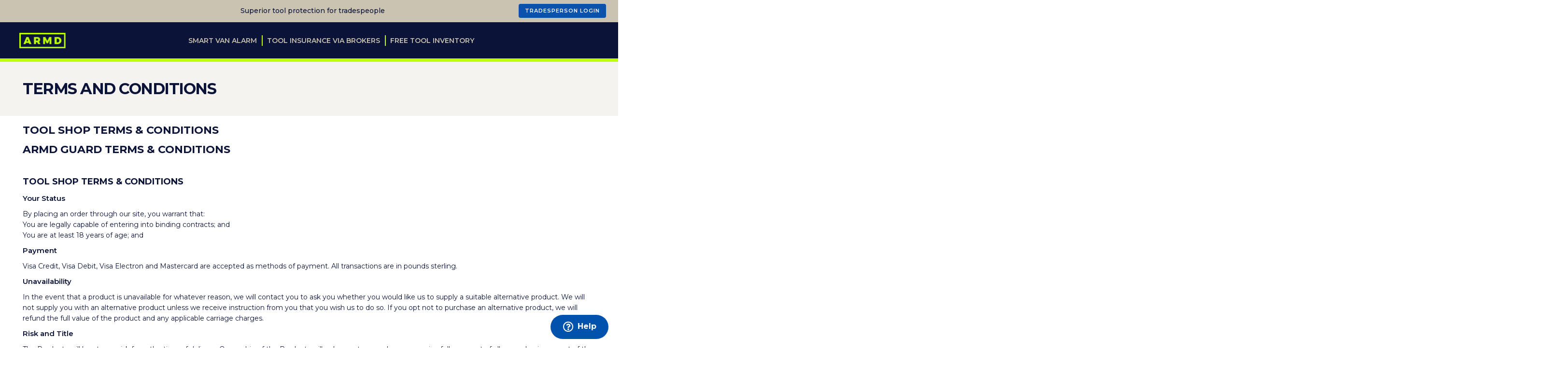

--- FILE ---
content_type: text/html; charset=UTF-8
request_url: https://www.armd.uk/terms-and-conditions/
body_size: 19723
content:
 <!doctype html><html lang="en"><head ><script type="9cd44e64f626b15e97a168bc-text/javascript"> var BASE_URL = 'https\u003A\u002F\u002Fwww.armd.uk\u002F'; var require = { 'baseUrl': 'https\u003A\u002F\u002Fwww.armd.uk\u002Fstatic\u002Ffrontend\u002FARMD\u002Frubix\u002Fen_GB' };</script> <meta charset="utf-8"/>
<meta name="title" content="ARMD -  Terms &amp; Conditions for Tool Shop and ARMD Guard"/>
<meta name="robots" content="INDEX,FOLLOW"/>
<meta name="viewport" content="width=device-width, initial-scale=1, maximum-scale=1.0, user-scalable=no"/>
<meta name="format-detection" content="telephone=no"/>
<title>ARMD -  Terms &amp; Conditions for Tool Shop and ARMD Guard</title>
<link rel="preload" as="style" href="/static/_cache/merged/93aa6f3c78014d4d655b60cc4cc27688.min.css" />
<link rel="preload" as="style" href="/static/frontend/ARMD/rubix/en_GB/css/print.min.css" />
<link rel="preload" as="script" href="/static/_cache/merged/1080edb3314c5f7bf8dcfc6070917f10.min.js" />
<link rel="preload" as="script" href="https://chimpstatic.com/mcjs-connected/js/users/f013185411db2c83d96c1221a/3bd5c7d0fd45b6f0fb077fcb9.js" />
<link rel="preload" as="script" href="/static/frontend/ARMD/rubix/en_GB/jquery.min.js" />
<link rel="preload" as="script" href="/static/frontend/ARMD/rubix/en_GB/mage/dataPost.min.js" />
<link rel="preload" as="script" href="/static/frontend/ARMD/rubix/en_GB/mage/bootstrap.min.js" />
<link  rel="stylesheet" type="text/css"  media="all" href="https://www.armd.uk/static/_cache/merged/93aa6f3c78014d4d655b60cc4cc27688.min.css" />
<link  rel="stylesheet" type="text/css"  media="print" href="https://www.armd.uk/static/frontend/ARMD/rubix/en_GB/css/print.min.css" />
<script type="9cd44e64f626b15e97a168bc-text/javascript" src="https://www.armd.uk/static/_cache/merged/1080edb3314c5f7bf8dcfc6070917f10.min.js"></script>
<link  rel="icon" type="image/x-icon" href="https://www.armd.uk/media/favicon/stores/1/favicon_32.png" />
<link  rel="shortcut icon" type="image/x-icon" href="https://www.armd.uk/media/favicon/stores/1/favicon_32.png" />
<meta name="facebook-domain-verification" content="mttxba01ifnnc0e07jcfvla86llba8" />
<style type="text/css">
.armd-guard-alarm-subscription .options-list .field.choice:first-child,
#cookie-status {display: none !important;}

@media screen and (min-width:1430px) {
.cms-index-index .slider-wrapper.theme-default {min-height: 494px;}
}
@media screen and (min-width:768px) {
.cms-index-index .block-widget-rokanthemes-brand .block-content {min-height:60px;}
}
@media screen and (max-width: 767px) {
.wrapper-the-blue-sky-slider .container-the-blue-sky-slider .the-blue-sky-banner-text h5 {font-weight: 700 !important;}
.wrapper_slider .wrapper-the-blue-sky-slider .container-the-blue-sky-slider .the-blue-sky-banner-text h2 {font-size: 36px !important;font-weight: 700 !important;}
.wrapper-the-blue-sky-slider .container-the-blue-sky-slider .the-blue-sky-banner-text h3 {font-size: 14px !important;}
.wrapper-the-blue-sky-slider .container-the-blue-sky-slider .the-blue-sky-banner-text .btn {font-weight: 700 !important;}
.wrapper-the-blue-sky-slider .nivo-controlNav {z-index: 200;}
.banner-postion-fixed.the-blue-sky-banner-text .container {padding-left: 15px !important;}
.cms-page-view .wrapper-the-blue-sky-slider .container-the-blue-sky-slider .the-blue-sky-banner-text.left_center {margin-top: 0px !important;}
}
</style>    <!-- Google Tag Manager --><script type="9cd44e64f626b15e97a168bc-text/javascript">
    function mfLoadGtm() {
                (function(w,d,s,l,i){w[l]=w[l]||[];w[l].push({'gtm.start':
                new Date().getTime(),event:'gtm.js'});var f=d.getElementsByTagName(s)[0],
            j=d.createElement(s),dl=l!='dataLayer'?'&l='+l:'';j.async=true;j.src=
            'https://www.googletagmanager.com/gtm.js?id='+i+dl;f.parentNode.insertBefore(j,f);
        })(window,document,'script','dataLayer','GTM-5XBDK73');
         }

     mfLoadGtm();
    </script><!-- End Google Tag Manager --><link as="style" rel="stylesheet preload prefetch" href="https://fonts.googleapis.com/css2?family=Montserrat:wght@300;400;500;600;700;800;900&amp;display=swap" type="text/css" /><link as="style" rel="stylesheet preload prefetch" href="https://fonts.googleapis.com/icon?family=Material+Icons&amp;display=swap" type="text/css" /><link as="style" rel="stylesheet preload prefetch" href="https://cdnjs.cloudflare.com/ajax/libs/font-awesome/5.15.3/css/all.min.css" type="text/css" />   <script type="text&#x2F;javascript" src="https&#x3A;&#x2F;&#x2F;chimpstatic.com&#x2F;mcjs-connected&#x2F;js&#x2F;users&#x2F;f013185411db2c83d96c1221a&#x2F;3bd5c7d0fd45b6f0fb077fcb9.js" defer="defer">
</script> <script type="9cd44e64f626b15e97a168bc-text/javascript">    window.bundleInsuranceConfig = {"bundle_insurance":0,"bundle_associated":0};</script>  <style> @media (min-width: 1260px) { .magezon-builder .mgz-container {width: 1260px;} } </style> </head><body data-container="body" data-mage-init='{"loaderAjax": {}, "loader": { "icon": "https://www.armd.uk/static/frontend/ARMD/rubix/en_GB/images/loader-2.gif"}}' class="eren-page-preloader cms-terms-and-conditions cms-page-view page-layout-1column">  <script type="9cd44e64f626b15e97a168bc-text/javascript">
    if (window.require) require(['jquery'], function($) {
        $(document).on('ajaxComplete', function (event, xhr, settings) {
            function getQueryParam(url, key) {
                let queryStartPos = url.indexOf('?');
                if (queryStartPos === -1) {
                    return;
                }
                let params = url.substring(queryStartPos + 1).split('&');
                for (var i = 0; i < params.length; i++) {
                    var pairs = params[i].split('=');
                    if (decodeURIComponent(pairs.shift()) == key) {
                        return decodeURIComponent(pairs.join('='));
                    }
                }
            }

            let term = '';
            let dataLayer = {};
            if (settings.url.indexOf('?q=') !== -1) {
                term = getQueryParam(settings.url, 'q');
            } else if (settings.url.indexOf('?search_string=') !== -1) {
                term = getQueryParam(settings.url, 'search_string');
            } else if (settings.url.indexOf('/search/') !== -1) {
                let substringAfter = function (str, pattern) {
                    return str.slice(str.indexOf(pattern) + pattern.length);
                };
                let substringBefore = function (str, pattern) {
                    return str.slice(0, str.indexOf(pattern));
                }
                let after = substringAfter(settings.url, '/search/');
                term = substringBefore(after, '?');
            }
            if (term) {
                dataLayer.event = 'search'
                dataLayer.search_term = term;
                window.dataLayer = window.dataLayer || [];
                window.dataLayer.push(dataLayer);
            }
        });
    });</script> <script type="text/x-magento-init">
    {
        "*": {
            "mfGtmCustomerDataLayer": {}
        }
    }</script><script type="9cd44e64f626b15e97a168bc-text/javascript">
    "use strict";

    function mfHyvaGtmCustomerDataLayer(event) {
        var data;
        var sections = event.detail.data;
        for (var j in sections) {
            data = sections[j];
            if (!data.mf_datalayer) continue;
            for (var i = 0; i < data.mf_datalayer.length; i++) {
                window.dataLayer = window.dataLayer || [];
                window.dataLayer.push(data.mf_datalayer[i]);
            }
            delete event.detail.data[j].mf_datalayer;
            var mcs = localStorage.getItem('mage-cache-storage');
            if (mcs) {
                mcs = JSON.parse(mcs);
                if (mcs && mcs[j] && mcs[j].mf_datalayer) {
                    delete mcs[j].mf_datalayer;
                    localStorage.setItem('mage-cache-storage', JSON.stringify(mcs));
                }
            }
        }
    }
    window.addEventListener("private-content-loaded", mfHyvaGtmCustomerDataLayer);</script>   <!-- Google Tag Manager (noscript) --> <noscript><iframe src="https://www.googletagmanager.com/ns.html?id=GTM-5XBDK73" height="0" width="0" style="display:none;visibility:hidden"></iframe></noscript><!-- End Google Tag Manager (noscript) -->          <script type="9cd44e64f626b15e97a168bc-text/javascript">
    window.logoUrl = 'https://www.armd.uk/media/rokanthemes/logo/default/logo_popup.png';</script> <div id="cookie-status">The store will not work correctly in the case when cookies are disabled.</div> <script type="text&#x2F;javascript">document.querySelector("#cookie-status").style.display = "none";</script> <script type="text/x-magento-init">
    {
        "*": {
            "cookieStatus": {}
        }
    }</script> <script type="text/x-magento-init">
    {
        "*": {
            "mage/cookies": {
                "expires": null,
                "path": "\u002F",
                "domain": ".www.armd.uk",
                "secure": false,
                "lifetime": "100000"
            }
        }
    }</script>  <noscript><div class="message global noscript"><div class="content"><p><strong>JavaScript seems to be disabled in your browser.</strong> <span> For the best experience on our site, be sure to turn on Javascript in your browser.</span></p></div></div></noscript>   <script type="9cd44e64f626b15e97a168bc-text/javascript">true</script> <script type="9cd44e64f626b15e97a168bc-text/javascript">    require.config({
        map: {
            '*': {
                wysiwygAdapter: 'mage/adminhtml/wysiwyg/tiny_mce/tinymce4Adapter'
            }
        }
    });</script>  <div id="form-submit-loader" class="loading-mask"><div class="loader"><div id="loader" style="width:60px;height:60px;">&nbsp;</div></div></div><style type="text/css"> #form-submit-loader {display: none;} .loading-mask.active {display: block !important;} .loading-mask .loader { display: -webkit-box;display: -ms-flexbox;display: flex;-webkit-box-pack: center;-ms-flex-pack: center;justify-content: center;-webkit-box-align: center;-ms-flex-align: center;align-items: center;height: 100%; } .loading-mask .loader #loader { position: relative; border: 5px solid #0B1339;border-radius: 50%;border-top: 5px solid #BDFF00;width: 60px;height: 60px;-webkit-animation: spin 2s linear infinite; animation: spin 2s linear infinite; } /* Safari */ @-webkit-keyframes spin { 0% { -webkit-transform: rotate(0deg); } 100% { -webkit-transform: rotate(360deg); } } @keyframes spin { 0% { transform: rotate(0deg); } 100% { transform: rotate(360deg); } }</style><script type="9cd44e64f626b15e97a168bc-text/javascript">
	require([
			'jquery'
		], function ($) {
			'use strict';
			
			$( document ).ready(function() {
				$('.form-preloader').submit(function(e) {
	        var form = $(this);
	        if (form.validation('isValid')) {
	        	$('.loading-mask').addClass("active");
	        } else {
	        	return false;
	        }
	    	});

	    	/*$('.motion-sensor-preloader').submit(function(e) {
	        var form = $(this);
	        if (form.validation('isValid')) {
	        	$('.armdguard-container .pir-information').hide();
	        	$('.armdguard-container .pairing-sensor').show();
	        	$('.loading-mask').addClass("active");
	        } else {
	        	return false;
	        }
	    	});*/
	    	
	    	/*$('.activate-preloader').submit(function(e) {
	        var form = $(this);
	        if (form.validation('isValid')) {
	        	$('.messages').hide();
	        	$('.armdguard-container .activate-information').hide();
	        	$('.armdguard-container .syncing-hub').show();
	        	$('.loading-mask').addClass("active");
	        } else {
	        	return false;
	        }
	    	});*/

				$('.armd-custom-menu .level0 a, .register-login .preloader a, .container-setting-language-currency .preloader a').on('click', function(e) {
						e.preventDefault();
						var preloaderLink = $(this);
		        $('.loading-mask').addClass("active");
		        setTimeout(function(){
		    			window.location.href = preloaderLink.attr('href');
		        }, 100);
		    });
			});
	});</script><div class="page-wrapper"><div class="header-container"><div class="header-top text-center header d-sm-none"><div class="container-full"><div class="row flex align-center"><div class="col-lg-4 hidden-md hidden-xs hidden-sm col-top-left"></div><div class="col-lg-4 col-md-12 col-top-center text-center text-md-left f-md-12"><p class="text-blue">Superior tool protection for tradespeople</p></div><div class="col-lg-4 text-center flex align-end justify-end ml-auto"><div class="col-top-left"><p class="call-us"><a class="number" href="tel:02045386212"><i class="fa fa-phone-alt" aria-hidden="true"></i>&nbsp;0204 5386212</a></p></div> <div class="register-login"> <a href="https://www.armd.uk/customer/account/login/" class="btn register">TRADESPERSON LOGIN</a></div> </div></div></div></div><div class="header sticky2 mobile-fixed-header"><div class="container-full bg-blue text-white"><div class="for-full-withmenu"><div class="col-logo"> <span data-action="toggle-nav" class="action nav-toggle"><span>Toggle Nav</span></span> <a class="logo" href="https://www.armd.uk/" title="ARMD" aria-label="store logo">  <picture> <source type="image/webp" srcset="https://www.armd.uk/media/logo/stores/1/Group_379_2x.webp"> <source type="image/png" srcset="https://www.armd.uk/media/logo/stores/1/Group_379_2x.png"><img src="https://www.armd.uk/media/logo/stores/1/Group_379_2x.png" title="ARMD" alt="ARMD" loading="lazy" width="100" height="34"  loading="lazy" /></picture></a></div>   <div class="sections nav-sections"> <div id="close-menu" class="visible-xs"><a href="#"><i class="icon-x"></i></a></div><div class="mobile-action"><div class="register-login visible-xs"> <div class="register-login-btns"> <a class="btn register" href="https://www.armd.uk/customer/account/login">TRADESPERSON LOGIN</a></div></div></div><div class="section-items nav-sections-items" data-mage-init='{"tabs":{"openedState":"active"}}'>  <div class="section-item-title nav-sections-item-title" data-role="collapsible"><a class="nav-sections-item-switch" data-toggle="switch" href="#custom.topnav"></a></div><div class="section-item-content nav-sections-item-content" id="custom.topnav" data-role="content">    <nav class="navigation custommenu" role="navigation"><ul><ul class="custom-links">
<li class="level0 mobile"><a class="level-top" href="https://www.armd.uk/tradespeople/">Tradesperson homepage</a></li>
<li class="level0"><a class="level-top" href="https://www.armd.uk/armd-van-guard-alarm/">Smart Van Alarm</a></li>
<li class="level0"><a class="level-top" href="https://www.armd.uk/tool-insurance/">Tool Insurance via Brokers</a></li>
<li class="level0"><a class="level-top" href="https://www.armd.uk/tool-inventory/">Free Tool Inventory</a></li>
</ul></nav><script type="9cd44e64f626b15e97a168bc-text/javascript">
    require([
        'jquery',
        'rokanthemes/custommenu'
    ], function ($) {
        $(".custommenu").CustomMenu();
    });</script> <div class="sb-armd-header"><div class="sb-armd-logo"><img src="https://www.armd.uk/static/frontend/ARMD/rubix/en_GB/images/header-white-logo.svg" alt="sb-white-logo" width="293" /></div></div></div></div></div> <div class="actions-header justify-end"> <div class="block block-search"><div class="block block-content"><div class="dropdown"><div class="dropdown-toggle"><div class="top-search fixed-click-show-destop mw-20 mt-13 mt-sm-3 extra"><img src='https://www.armd.uk/static/frontend/ARMD/rubix/en_GB/images/search.svg' alt="user-logo" loading="lazy" width="20" height="20" />&nbsp;</div></div><form class="form minisearch search-content minisearchshow-destop dropdown-menu mt-3" id="search_mini_form" action="https://www.armd.uk/catalogsearch/result/" method="get"> <div class="field search"><label class="label" for="search" data-role="minisearch-label"><span>Search</span></label> <div class="control"><input id="search-input-autocomplate" data-mage-init='{"quickSearch":{ "formSelector":"#search_mini_form", "submitBtn":".search-button", "url":"https://www.armd.uk/search/ajax/suggest/", "destinationSelector":"#search_autocomplete"} }' type="text" name="q" value="" placeholder="Search entire store here..." class="input-text" maxlength="128" role="combobox" aria-haspopup="false" aria-autocomplete="both" aria-expanded="false" autocomplete="off" /><div id="search_autocomplete" class="search-autocomplete"></div><div data-bind="scope: 'searchsuiteautocomplete_form'"><!-- ko template: getTemplate() --><!-- /ko --></div></div></div><div class="actions"><button type="submit" title="Search" id="search-btn" class="action search search-button"><span>Search</span></button></div></form></div></div></div><script type="9cd44e64f626b15e97a168bc-text/javascript">
    require([
        'jquery'
    ], function ($) {
        'use strict';
        $( document ).ready(function() {
            $('.block-search .dropdown-toggle > .fixed-click-show-destop').click(function(event){
                $('.block-search .minisearchshow-destop').slideToggle();
            });
        });
    });</script> <script type="text/x-magento-init">
{
    "*": {
        "Magento_Ui/js/core/app": {
            "components": {
                "searchsuiteautocomplete_form": {
                    "component": "Rokanthemes_SearchSuiteAutocomplete/js/autocomplete"
                },
                "searchsuiteautocompleteBindEvents": {
                    "component": "Rokanthemes_SearchSuiteAutocomplete/js/bindEvents",
                    "config": {
                        "searchFormSelector": "#search_mini_form",
                        "searchButtonSelector": "button.search",
                        "inputSelector": "#search-input-autocomplate",
                        "searchDelay": "500"
                    }
                },
                "searchsuiteautocompleteDataProvider": {
                    "component": "Rokanthemes_SearchSuiteAutocomplete/js/dataProvider",
                    "config": {
                        "url": "https://www.armd.uk/rokanthemes_searchsuiteautocomplete/ajax/index/"
                    }
                }
            }
        }
    }
}</script><script type="9cd44e64f626b15e97a168bc-text/javascript">
    document.onreadystatechange = () => {
if (document.readyState === 'complete') {
    const minicart = (document.getElementsByClassName('minicart-wrapper').length == 0 );
    const search = document.getElementById('search_mini_form');
    const searchbox = document.getElementById('search-input-autocomplate');
    const searchbutton = document.getElementById('search-btn');
    const searchContent = document.getElementById('searchsuite-autocomplete');
    searchbutton.type = 'button';
    if(minicart) {
        search.classList.add('mr-0-cart');
    }
    search.addEventListener('keypress', function (e) {  
          if (e.key === 'Enter' && searchbox.value) {      
            search.submit();
        }});
    searchbox.addEventListener('focus', (event) => {  
        search.classList.add('searchbox','bg-input');
        document.getElementById('searchsuite-autocomplete').classList.remove('d-none');
    });
    searchbox.addEventListener('blur', (event) => {  
        search.classList.remove('searchbox','bg-input');
        setTimeout(() => {document.getElementById('searchsuite-autocomplete').classList.add('d-none');}, 1000);       
    });
    if(searchbox.value) {
            searchbox.value = '';   
            console.log("Here");  
        }
    searchbutton.addEventListener('click',(event)=> {
        if(search.classList.contains('searchbox')) {
            search.classList.remove('searchbox','bg-input');
            console.log("tHere");  
        }
        else {
            search.classList.add('searchbox','bg-input');
            console.log("Here1");  
        } 
        if(searchbox.value) {
            search.submit();
        }
    })
}
}</script> </div></div></div></div></div> <script type="9cd44e64f626b15e97a168bc-text/javascript">
    require(['jquery'],function($){
        $(document).ready(function($){
			$(window).scroll(function() {
				var num = $('.header-container').outerHeight();
				var screenWidth = $(window).width();
				
				if ($(this).scrollTop() > num && screenWidth >= 768 ){  
					
					
					$(".header-bottom").addClass("t-78");
				}
				else{
					
					
					$(".header-bottom").removeClass("t-78");
				}
			});
			const headersticky2 = document.getElementsByClassName("sticky2")[0];
			const headerbgyellow = document.getElementsByClassName("bg-yellow")[0];
			if(headerbgyellow) {
				headersticky2.classList.add('bb-none-md');
			}

			var currentUrl = window.location.href;
			$('.header .bg-yellow .armd-custom-menu li a').each(function() {
				var itemUrl = $(this).attr('href');
				if (itemUrl == currentUrl) {
					$(this).parent().addClass('active');
				}
			});

			toggleBottomHeaderStickyClass();
			$(window).resize(function() {
				toggleBottomHeaderStickyClass();
			});

			function toggleBottomHeaderStickyClass() {
				if ($('.header.header-bottom').length && $(window).width() < 768) {
					$('body').addClass('bottom-header-sticky');
				} else {
					$('body').removeClass('bottom-header-sticky');
				}
			}
		});
    });</script> <style type="text/css"> body.bottom-header-sticky .page-footer{padding-bottom: 52px;} .header-container {min-height: 127px;} .header .bg-yellow .armd-custom-menu li.active { background-color: #6D7188; position: relative; } .header .bg-yellow .armd-custom-menu li.active::after { content: ""; width: 100%; height: 1px; position: absolute; left: 0; bottom: -1px; background: #6D7188; } .header .bg-yellow .armd-custom-menu li.active a { color: #BDFF00; } .header .bg-yellow .armd-custom-menu li.active a img.desktop { display: none; } .header .bg-yellow .armd-custom-menu li.active a img.mobile { display: inline-block !important; width: 14px; } @media screen and (max-width: 767px) { .header-container {min-height: auto;} .xs-p-0 { padding-left: 0; padding-right: 0; } .header-container .header .bg-yellow .for-full-withmenu { height: 52px; } .header .bg-yellow .armd-custom-menu li { min-width: 25%; } .header .bg-yellow .armd-custom-menu { width: 100%; } .header .bg-yellow .armd-custom-menu li.ui-menu-item { padding: 8px 5px; } }</style> <main id="maincontent" class="page-main container"> <a id="contentarea" tabindex="-1"></a>  <div class="page-title-wrapper"><h1 class="page-title"  ><span class="base" data-ui-id="page-title-wrapper" >Terms and Conditions</span></h1></div><div class="page messages"> <div data-placeholder="messages"></div> <div data-bind="scope: 'messages'"><!-- ko if: cookieMessages && cookieMessages.length > 0 --><div role="alert" data-bind="foreach: { data: cookieMessages, as: 'message' }" class="messages"><div data-bind="attr: { class: 'message-' + message.type + ' ' + message.type + ' message', 'data-ui-id': 'message-' + message.type }"><div data-bind="html: $parent.prepareMessageForHtml(message.text)"></div></div></div><!-- /ko --><!-- ko if: messages().messages && messages().messages.length > 0 --><div role="alert" data-bind="foreach: { data: messages().messages, as: 'message' }" class="messages"><div data-bind="attr: { class: 'message-' + message.type + ' ' + message.type + ' message', 'data-ui-id': 'message-' + message.type }"><div data-bind="html: $parent.prepareMessageForHtml(message.text)"></div></div></div><!-- /ko --></div><script type="text/x-magento-init">
    {
        "*": {
            "Magento_Ui/js/core/app": {
                "components": {
                        "messages": {
                            "component": "Magento_Theme/js/view/messages"
                        }
                    }
                }
            }
    }</script></div><div class="columns layout layout-1-col row"><div class="col-main column main col-lg-12 col-md-12 col-sm-12 col-xs-12"><input name="form_key" type="hidden" value="pMtmc7gSCiCKT79w" />   <script type="text/x-magento-init">
    {
        "*": {
            "Magento_Customer/js/section-config": {
                "sections": {"stores\/store\/switch":["*"],"stores\/store\/switchrequest":["*"],"directory\/currency\/switch":["*"],"*":["messages"],"customer\/account\/logout":["*","recently_viewed_product","recently_compared_product","persistent"],"customer\/account\/loginpost":["*"],"customer\/account\/createpost":["*"],"customer\/account\/editpost":["*"],"customer\/ajax\/login":["checkout-data","cart","captcha"],"catalog\/product_compare\/add":["compare-products"],"catalog\/product_compare\/remove":["compare-products"],"catalog\/product_compare\/clear":["compare-products"],"sales\/guest\/reorder":["cart"],"sales\/order\/reorder":["cart"],"checkout\/cart\/add":["cart","directory-data"],"checkout\/cart\/delete":["cart"],"checkout\/cart\/updatepost":["cart"],"checkout\/cart\/updateitemoptions":["cart"],"checkout\/cart\/couponpost":["cart"],"checkout\/cart\/estimatepost":["cart"],"checkout\/cart\/estimateupdatepost":["cart"],"checkout\/onepage\/saveorder":["cart","checkout-data","last-ordered-items"],"checkout\/sidebar\/removeitem":["cart"],"checkout\/sidebar\/updateitemqty":["cart"],"rest\/*\/v1\/carts\/*\/payment-information":["cart","last-ordered-items","instant-purchase"],"rest\/*\/v1\/guest-carts\/*\/payment-information":["cart"],"rest\/*\/v1\/guest-carts\/*\/selected-payment-method":["cart","checkout-data"],"rest\/*\/v1\/carts\/*\/selected-payment-method":["cart","checkout-data","instant-purchase"],"customer\/address\/*":["instant-purchase"],"customer\/account\/*":["instant-purchase"],"vault\/cards\/deleteaction":["instant-purchase"],"multishipping\/checkout\/overviewpost":["cart"],"paypal\/express\/placeorder":["cart","checkout-data"],"paypal\/payflowexpress\/placeorder":["cart","checkout-data"],"paypal\/express\/onauthorization":["cart","checkout-data"],"persistent\/index\/unsetcookie":["persistent"],"review\/product\/post":["review"],"wishlist\/index\/add":["wishlist"],"wishlist\/index\/remove":["wishlist"],"wishlist\/index\/updateitemoptions":["wishlist"],"wishlist\/index\/update":["wishlist"],"wishlist\/index\/cart":["wishlist","cart"],"wishlist\/index\/fromcart":["wishlist","cart"],"wishlist\/index\/allcart":["wishlist","cart"],"wishlist\/shared\/allcart":["wishlist","cart"],"wishlist\/shared\/cart":["cart"]},
                "clientSideSections": ["checkout-data","cart-data"],
                "baseUrls": ["https:\/\/www.armd.uk\/"],
                "sectionNames": ["messages","customer","compare-products","last-ordered-items","cart","directory-data","captcha","instant-purchase","loggedAsCustomer","persistent","review","wishlist","rewards","recently_viewed_product","recently_compared_product","product_data_storage","paypal-billing-agreement"]            }
        }
    }</script> <script type="text/x-magento-init">
    {
        "*": {
            "Magento_Customer/js/customer-data": {
                "sectionLoadUrl": "https\u003A\u002F\u002Fwww.armd.uk\u002Fcustomer\u002Fsection\u002Fload\u002F",
                "expirableSectionLifetime": 60,
                "expirableSectionNames": ["cart","persistent"],
                "cookieLifeTime": "100000",
                "updateSessionUrl": "https\u003A\u002F\u002Fwww.armd.uk\u002Fcustomer\u002Faccount\u002FupdateSession\u002F"
            }
        }
    }</script> <script type="text/x-magento-init">
    {
        "*": {
            "Magento_Customer/js/invalidation-processor": {
                "invalidationRules": {
                    "website-rule": {
                        "Magento_Customer/js/invalidation-rules/website-rule": {
                            "scopeConfig": {
                                "websiteId": "2"
                            }
                        }
                    }
                }
            }
        }
    }</script> <script type="text/x-magento-init">
    {
        "body": {
            "pageCache": {"url":"https:\/\/www.armd.uk\/page_cache\/block\/render\/page_id\/29\/","handles":["default","cms_page_view","cms_page_view_id_terms-and-conditions"],"originalRequest":{"route":"cms","controller":"page","action":"view","uri":"\/terms-and-conditions\/"},"versionCookieName":"private_content_version"}        }
    }</script> <div id="monkey_campaign" style="display:none;" data-mage-init='{"campaigncatcher":{"checkCampaignUrl": "https://www.armd.uk/mailchimp/campaign/check/"}}'></div> <script type="text/x-magento-init">
{
	".quickview-product [data-role=quickview-button]": {
		"productQuickview": {}
	}
}</script><script type="9cd44e64f626b15e97a168bc-text/javascript">
require([
		'jquery',
		'mage/mage',
		'quickview/cloudzoom',
		'quickview/bxslider'
	], function ($) {
	});</script><div class="cms-tandc">
<div class="cms-tandc">
<h2><a class="f-22" href="#tools-shop-tc">TOOL SHOP TERMS &amp; CONDITIONS</a></h2>
<h2><a class="f-22" href="#armd-guard-tc">ARMD GUARD TERMS &amp; CONDITIONS</a></h2>
<h3 id="tools-shop-tc" class="mt-40 f-18">TOOL SHOP TERMS &amp; CONDITIONS</h3>
<p><strong>Your Status</strong></p>
<p>By placing an order through our site, you warrant that:<br>You are legally capable of entering into binding contracts; and<br>You are at least 18 years of age; and</p>
<p><strong>Payment</strong></p>
<p>Visa Credit, Visa Debit, Visa Electron and Mastercard are accepted as methods of payment. All transactions are in pounds sterling.</p>
<p><strong>Unavailability</strong></p>
<p>In the event that a product is unavailable for whatever reason, we will contact you to ask you whether you would like us to supply a suitable alternative product. We will not supply you with an alternative product unless we receive instruction from you that you wish us to do so. If you opt not to purchase an alternative product, we will refund the full value of the product and any applicable carriage charges.</p>
<p><strong>Risk and Title</strong></p>
<p>The Products will be at your risk from the time of delivery. Ownership of the Products will only pass to you when we receive full payment of all sums due in respect of the Products, including delivery charges.</p>
<p><strong>Pricing</strong></p>
<p>All prices quoted are inclusive of VAT. The VAT element of each purchase is clearly detailed on the ARMD invoice.</p>
<p>Our site contains a large number of Products and it is always possible that, despite our best efforts, some of the Products listed on our site may be incorrectly priced. We will normally verify prices as part of our dispatch procedures so that, where a Product's correct price is less than our stated price, we will charge the lower amount when dispatching the Product to you. If a Product's correct price is higher than the price stated on our site, we will normally, at our discretion, either contact you for instructions before dispatching the Product, or reject your order and notify you of such rejection. We are under no obligation to provide the Product to you at the incorrect (lower) price, even after we have sent you a Dispatch Confirmation, if the pricing error is obvious and unmistakeable and could have reasonably been recognised by you as a mis-pricing.</p>
<p><strong>Guarantees</strong></p>
<p>ARMD follows the manufacturer's policy on guarantees, details of which will be included with the product.</p>
<p>If a product is faulty and under guarantee you should follow the procedures detailed below.</p>
<p><strong>Import Duty</strong></p>
<p>If you order Products from our site for delivery outside the UK, they may be subject to import duties and taxes which are levied when the delivery reaches the specified destination. You will be responsible for payment of any such import duties and taxes. Please note that we have no control over these charges and cannot predict their amount. Please contact your local customs office for further information before placing your order.</p>
<p>Please also note that you must comply with all applicable laws and regulation for the country for which the Products are destined. We will not be liable for any breach by you of any such laws.</p>
<p><strong>Written communications</strong></p>
<p>Applicable laws require that some of the information or communications we send to you should be in writing. When using our site, you accept that communication with us will be mainly electronic. We will contact you by e-mail or provide you with information by posting notices on our website. For contractual purposes, you agree to this electronic means of communication and you acknowledge that all contracts, notices, information and other communications that we provide to you electronically comply with any legal requirements that such communications should be in writing. This condition does not affect your statutory rights.</p>
<p><strong>Notices</strong></p>
<p>All notices given by you to us must be given to ARMD at 110 Newbury Gardens, Epsom, Surry, KT19 0PD. We may give notice to you at either the email or postal address you provide to us when placing an order, or in any other of the ways specified in the previous paragraph under the heading 'Written communications'. Notice will be deemed received and properly served immediately when posted on our website, 24 hours after an e-mail is sent, or three days after the date of posting of any letter. In proving the service of any notice, it will be sufficient to prove, in the case of a letter, that such letter was properly addressed, stamped and placed in the post and, in the case of an e-mail, that such e-mail was sent to the specified e-mail address of the addressee.</p>
<p><strong>Transfer of rights and obligations</strong></p>
<p>The contract between you and us is binding on you and us and on our respective successors and assigns. You may not transfer, assign, charge or otherwise dispose of a Contract, or any of your rights or obligations arising under it, without our prior written consent. We may transfer, assign, charge, sub-contract or otherwise dispose of a Contract, or any of our rights or obligations arising under it, at any time during the term of the Contract.</p>
<p><strong>Events outside our control</strong></p>
<p>We will not be liable or responsible for any failure to perform, or delay in performance of, any of our obligations under a Contract that is caused by events outside our reasonable control 'Force Majeure' Event. A Force Majeure Event includes any act, event, non-happening, omission or accident beyond our reasonable control and includes in particular (without limitation) the following:</p>
<ul>
<li>Strikes, lock-outs or other industrial action</li>
<li>Civil commotion, riot, invasion, terrorist attack or threat of terrorist attack, war (whether declared or not) or threat or preparation for war</li>
<li>Fire, explosion, storm, flood, earthquake, subsidence, epidemic or other natural disaster</li>
<li>Impossibility of the use of railways, shipping, aircraft, motor transport or other means of public or private transport.</li>
<li>Impossibility of the use of public or private telecommunications networks.</li>
<li>The acts, decrees, legislation, regulations or restrictions of any government.</li>
</ul>
<p>Our performance under any Contract is deemed to be suspended for the period that the Force Majeure Event continues, and we will have an extension of time for performance for the duration of that period. We will use our reasonable endeavours to bring the Force Majeure Event to a close or to find a solution by which our obligations under the Contract may be performed despite the Force Majeure Event.</p>
<p><strong>Waiver</strong></p>
<p>If we fail, at any time during the term of a Contract, to insist upon strict performance of any of your obligations under the Contract or any of these terms and conditions, or if we fail to exercise any of the rights or remedies to which we are entitled under the Contract, this shall not constitute a waiver of such rights or remedies and shall not relieve you from compliance with such obligations. A waiver by us of any default shall not constitute a waiver of any subsequent default. No waiver by us of any of these terms and conditions shall be effective unless it is expressly stated to be a waiver and is communicated to you in writing in accordance with these terms and conditions.</p>
<p><strong>Severability</strong></p>
<p>If any of these terms and Conditions or any provisions of a Contract are determined by any competent authority to be invalid, unlawful or unenforceable to any extent, such term, condition or provision will to that extent be severed from the remaining terms, conditions and provisions which will continue to be valid to the fullest extent permitted by law.</p>
<p><strong>Entire agreement</strong></p>
<p>We intend to rely upon these terms and conditions and any document expressly referred to in them in relation to the subject matter of any Contract. While we accept responsibility for statements and representations made by our duly authorised agents, please make sure you ask for any variations from these terms and conditions to be confirmed in writing.</p>
<p><strong>Our right to vary these terms and conditions</strong></p>
<p>We have the right to revise and amend these terms and conditions from time to time to reflect changes in market conditions affecting our business, changes in technology, changes in payment methods, changes in relevant laws and regulatory requirements and changes in our system's capabilities or any other changes. You will be subject to the policies and terms and conditions in force at the time that you order products from us, unless any change to those policies or these terms and conditions is required to be made by law or governmental authority (in which case it will apply to orders previously placed by you), or if we notify you of the change to those policies or these terms and conditions before we send you the Dispatch Confirmation (in which case we have the right to assume that you have accepted the change to the terms and conditions, unless you notify us to the contrary within seven working days of receipt by you of the Products).</p>
<p><strong>Contract Information and Governing Law</strong></p>
<p>A Contract is formed between you and ARMD only when you have received confirmation that your order has been dispatched and you are notified of the order number on the screen and by E-Mail.</p>
<p>For the avoidance of doubt the Contract will be deemed to have been concluded in the United Kingdom and shall be governed by and construed in accordance with English Law and you and ARMD will agree to submit to the non-exclusive jurisdiction of the English Courts.</p>
<p>The contract between you and us will be conducted in English.</p>
<p><strong>Copyright</strong></p>
<p>All of the design of this website, its graphics, text, the arrangement and selection thereof, and all software and compilations of software, source codes, and all other components of or material comprised in or on this website are the copyright of ARMD Limited or their designers and content and technology providers. All Rights Reserved.</p>
<p>You are permitted to copy and to print all or part of this website for the purpose only of placing an order with ARMD. Any other use or reproduction of this website or any of its components is strictly prohibited without the prior written permission of ARMD.</p>
<p><strong>Disclaimer</strong></p>
<p>Whilst great care has been taken to ensure that the information on this website is accurate, information as to price may be subject to change without notice. Without in any way reducing or affecting you statutory rights, ARMD Limited makes no representations or warranties either that the information in or accessible via this website is accurate, complete or current, nor of any other kind, express or implied, with respect to this website or the products, information, materials or content including, without limitation, warranties of merchantability and/or fitness of any product for a particular purpose.</p>
<p><strong>Our Liability</strong></p>
<ul>
<li>A) We warrant to you that any Product purchased from us through our site is of satisfactory quality and reasonably fit for all the purposes for which products of the kind are commonly supplied.</li>
<li>B) Our liability for losses you suffer as a result of us breaking this agreement is strictly limited to the purchase price of the Product you purchased and any losses which are a foreseeable consequence of us breaking the agreement. Losses are foreseeable where they could be contemplated by you and us at the time your order is accepted by us.</li>
<li>C) This does not include or limit in any way our liability:<br>a) For death or personal injury caused by our negligence;<br>b) Under section 2(3) of the Consumer Protection Act 1987;<br>c) For fraud or fraudulent misrepresentation; or<br>d) For any matter for which it would be illegal for us to exclude, or attempt to exclude, our liability,</li>
<li>D) We are not responsible for indirect losses which happen as a side effect of the main loss or damage and which are not foreseeable by you and us, including but not limited to:<br>a) loss of income or revenue<br>b) loss of business<br>c) loss of profits or contracts<br>d) loss of anticipated savings<br>e) loss of data, or<br>f) waste of management or office time however arising and whether caused by tort (including negligence), breach of contract or otherwise even if foreseeable;</li>
</ul>
<p>Provided that this clause D shall not prevent claims for loss of or damage to your tangible property that fall within the terms of clause A or clause B or any other claims for direct financial loss that are not excluded by any of categories (a) to (f) inclusive of this clause D.</p>
<p><strong>Statutory Rights</strong></p>
<p>Your Statutory Rights are unaffected by anything appearing in these terms and conditions.</p>
<h3 id="customer-returns" class="mt-40 f-18">CUSTOMER RETURNS</h3>
<p><strong>Cooling Off Period</strong></p>
<p>You may, if you wish, cancel your order for any reason within 14 days starting on the day after you receive the goods. To do this you will need to notify us in writing at <a href="mainto:customersupport@armd.uk"><strong><span class="__cf_email__" data-cfemail="b5d6c0c6c1dad8d0c7c6c0c5c5dac7c1f5d4c7d8d19bc0de">[email&#160;protected]</span></strong></a> that you wish to do this, specifying the order number of the order to be canceled. If you do this we will ask you to pay the cost of returning the goods to us but, apart from this, the whole of your money will be returned to you within 30 days of such cancellation.</p>
<p><strong>Returns and Refunds. Items Not Required</strong></p>
<p>We aim to provide you with as much information as we can about each product so that you can make an informed purchasing decision. However, should you wish to return any item we will allow you to return them within 30 days of receipt for a full refund or exchange as long as it has not been used and is returned in its' original undamaged packaging.</p>
<p>Simply contact us on <a href="mainto:customersupport@armd.uk"><strong><span class="__cf_email__" data-cfemail="482b3d3b3c27252d3a3b3d3838273a3c08293a252c663d23">[email&#160;protected]</span></strong></a> for a Returns Number, download and complete the "Returns Form", along with the product(s) in question. You will be responsible for the costs of returning the goods to us and we advise that this is sent on a tracked service (we can not accept proof of posting as confirmation of delivery).</p>
<p>Upon receipt of the item(s) we will refund the full value of the item(s) subject to them being unused and in their original condition and packaging.</p>
<p>If you refuse to accept a delivery from our courier, we will charge you the cost of having the delivery returned to us.</p>
<p>If you change your mind after your goods have been dispatched, we will charge you the cost of having the goods returned.</p>
<p>*If your item is returned without a form, there may be a delay in processing any refund or replacement.</p>
<p><strong>Incorrectly Supplied, Received Damaged or Faulty items</strong></p>
<p>If an item has been incorrectly supplied, received damaged or is faulty upon receipt then all you need to do is follow the Returns Procedures detailed above.</p>
<p>Upon receipt of the item(s) we will inspect them and once we are satisfied that there is a fault, we will either replace them or arrange for a full refund and any carriage costs incurred.</p>
<p>*It is advisable to inspect the goods prior to signing for delivery. If you can see any damage whatsoever to the packaging please sign for the goods as damaged. If this is not possible please ensure you sign for the goods unexamined to allow us to take any claims up with our delivery partners if necessary.</p>
<p><strong>Incorrectly Supplied, Received Damaged or Faulty items</strong></p>
<p>If an item has been incorrectly supplied, received damaged or is faulty upon receipt then all you need to do is follow the Returns Procedures detailed above.</p>
<p>Upon receipt of the item(s) we will inspect them and once we are satisfied that there is a fault, we will either replace them or arrange for a full refund and any carriage costs incurred.</p>
<p>*It is advisable to inspect the goods prior to signing for delivery. If you can see any damage whatsoever to the packaging please sign for the goods as damaged. If this is not possible please ensure you sign for the goods unexamined to allow us to take any claims up with our delivery partners if necessary</p>
<p><strong>Faulty or Damaged Items</strong></p>
<p>At ARMD we supply power tools from the world's leading manufacturers. Occasionally even the best tools can go wrong so in the event that this happens we want to make sure that it gets fixed as quickly and painlessly as possible.</p>
<p>All faulty power tools, unless dealt with through the manufacturer, need to be reported via the Returns Form along with a copy of the end user's proof of purchase and a full description of fault.</p>
<p>All our tools come with a manufacturer's warranty which ranges from 1 year to 2-3 years* (applicable to items that have been registered on the relevant manufacturers website).</p>
<p>To find out how to get your tool fixed, select the brand from the list below:</p>
<ul>
<li><strong>Black &amp; Decker</strong> - Faulty Black &amp; Decker power tools can be returned to for replacement or refund within the manufacturer's warranty period of 2 years from point of purchase.</li>
<li><strong>BOSCH</strong> - All faulty BOSCH power tools should be reported to the manufacturer via the BOSCH website <a href="https://www.bosch-professional.com" target="_blank" rel="noopener"><strong>www.bosch-professional.com</strong></a> or by calling the service hotline number <strong>0344-7360109</strong></li>
<li><strong>DeWalt</strong> - Faulty DeWalt power tools can be returned for replacement or refund within a 7-day period from point of purchase. Anything outside this period needs to be reported to DeWalt by calling <strong>01753 500 934</strong>, who will collect for inspection and decide if they will repair or replace.</li>
<li><strong>Einhell</strong> - Faulty Einhell power tools can be returned for replacement or refund within the manufacturer's warranty of 2 years.</li>
<li><strong>Flex</strong> - Faulty Flex machines can be returned for replacement within a 30-day period from point of purchase. Anything outside this period needs to be reported to Flex by calling <strong>01332 755 799</strong>, who will arrange repair or replacement.</li>
<li><strong>Hitachi/Hikoki</strong> - Faulty Hitachi/Hikoki power tools can be returned for replacement or refund within a 7-day period from point of purchase. Anything outside this period needs to be dealt with by the end user through the manufacturer by calling <strong>01908 660 663</strong>; or alternatively via Hikoki/Hitachi website (<a href="https://www.hikoki-powertools.co.uk" target="_blank" rel="noopener"><strong>https://www.hikoki-powertools.co.uk</strong></a>).</li>
<li><strong>Hyundai</strong> - All faulty Hyundai power tools should be reported to the manufacturer by calling <strong>01646 687 880</strong>, who will advise whether the machine will be exchanged or repaired.</li>
<li><strong>Kärcher</strong> - Faulty Kärcher machines can be returned for replacement or refund within a 30-day period from point of purchase. Anything outside this period needs to be reported to Kärcher by the end user calling the Helpline on <strong>01295 752 200</strong>, who will arrange repair or replacement.</li>
<li><strong>Makita</strong> - All faulty Makita power tools should be reported to the manufacturer via the Makita website <a href="https://www.makitauk.com/returns-form" target="_blank" rel="noopener"><strong>https://www.makitauk.com/returns-form</strong></a></li>
<li><strong>Metabo</strong> - Faulty Metabo power tools can be returned for replacement or refund within a 7-day period from point of purchase. Anything outside this period needs to be returned to ARMD who will forward on to Metabo for inspection, who will inspect for repair or replacement.</li>
<li><strong>Milwaukee</strong> - Faulty Milwaukee power tools can be returned for replacement or refund within a 7-day period from point of purchase. Anything outside this period needs to be dealt with by the end user through TTI themselves by submitting a completed TTI Repair Request Form. If unsure of warranty period, please call <strong>01628 894 400</strong> to confirm.</li>
<li><strong>Nilfisk</strong> - All faulty Nilfisk machines need to go to an approved Nilfisk-Alto Service Centre for inspection. The end user will need to call <strong>01768 869 351</strong>, where they will be automatically connected to their nearest service centre.</li>
<li><strong>Record Power</strong> - All faulty Record Power products need to be reported by the end user to Record Power by calling <strong>01246 571 209</strong>, who will advise whether they will repair or replace.</li>
<li><strong>Ridgid</strong> - All faulty Ridgid power tools should be reported to the manufacturer by calling <strong>08082 389 869</strong>, who will advise whether the machine will be exchanged or repaired by one of their UK approved repair centres.</li>
<li><strong>Ryobi</strong> - Faulty Ryobi power tools can be returned for replacement or refund within a 14-day period from point of purchase. Anything outside this period needs to be dealt with by the end user through TTI themselves by submitting a completed TTI Repair Request Form. If unsure of warranty period, please call <strong>01628 894 400</strong> to confirm.</li>
<li><strong>Senco</strong> - Faulty Senco power tools can be returned for replacement or refund within a 7-day period from point of purchase. Anything outside this period needs to be reported to Senco by calling <strong>01925 445 566</strong>, who will arrange collection for inspection and decide if they will repair or replace.</li>
<li><strong>Trend</strong> - All faulty Trend power tools should be reported to the manufacturer by calling <strong>01923 249 911</strong>, who will advise whether the machine will be repaired or replaced.</li>
<li><strong>Vitrex</strong> - Faulty Vitrex power tools can be returned for replacement or refund within the manufacturer's warranty of 1 year.</li>
</ul>
<p>If you can't find the manufacturer you're looking for, please contact us by calling us on <strong>088888888</strong> and we will advise you on the warranty repair procedure for that manufacturer.</p>
<h3 id="armd-guard-tc" class="mt-40 f-18">ARMD GUARD TERMS &amp; CONDITIONS</h3>
<p>These Terms and Conditions ("Agreement") govern the use of the ARMD Guard ("Product") and the services provided by ARMD ("Company") through the website <a href="https://www.armd.uk"><strong>www.armd.uk</strong></a> ("Website"). By purchasing and using the Product, you ("Customer") agree to be bound by this Agreement. It is essential that you read and understand the terms outlined below.</p>
<ul>
<li><strong>Product Description</strong>
<ul>
<li>The ARMD Guard is a security system designed for installation in vans.</li>
<li>The alarm system is self-fitted by the Customer. Instructions and guidance on installation are provided through the Website or accompanying documentation.</li>
</ul>
</li>
<li><strong>Contract and Payment</strong>
<ul>
<li>The Customer agrees to enter into a 12-month contract ("Contract") with RoamGuard Ltd, ARMD's exclusive reseller, upon purchasing the Product.</li>
<li>Payment options include monthly billing or a discounted annual payment in advance.</li>
<li>The Customer must make payments promptly as outlined in the selected payment plan.</li>
<li>Failure to make timely payments may result in suspension or termination of the Product and services.</li>
</ul>
</li>
<li><strong>Term and Renewal</strong>
<ul>
<li>The initial term of the Contract is 12 months, starting from the date of purchase.</li>
<li>At the end of the initial term, the Contract will automatically renew for successive 12-month periods unless terminated by either party.</li>
<li>To continue using the Product and services beyond the initial term, the Customer must continue to pay the agreed-upon fees as per the selected payment plan.</li>
<li>The renewal process will be managed by ARMD's exclusive distributor, RoamGuard Ltd., Invoices will be made payable to RoamGuard</li>
</ul>
</li>
<li><strong>Termination</strong>
<ul>
<li>Either party may terminate this Agreement upon providing written notice to the other party.</li>
<li>If the Customer wishes to terminate the Agreement before the end of the initial term, early termination fees may apply.</li>
<li>RoamGuard reserves the right to terminate this Agreement immediately and suspend or terminate the Customer's access to the Product and services for non-payment or violation of any terms outlined in this Agreement.</li>
</ul>
</li>
<li><strong>Customer Obligations</strong>
<ul>
<li>The Customer is responsible for providing accurate and up-to-date information during the purchase process.</li>
<li>The Customer must install and maintain the Product according to ARMD's instructions and guidelines provided.</li>
<li>The Customer is responsible for any costs associated with the installation and maintenance of the Product.</li>
</ul>
</li>
<li><strong>Limitation of Liability</strong>
<ul>
<li>ARMD shall not be held liable for any damages, losses, or expenses arising from the use or inability to use the Product or services.</li>
<li>ARMD does not guarantee that the Product will prevent theft or unauthorised access to the van.</li>
<li>The Customer acknowledges that the installation and use of the Product are at their own risk.</li>
</ul>
</li>
<li><strong>Intellectual Property</strong>
<ul>
<li>All intellectual property rights related to the Product and services provided by ARMD, including but not limited to trademarks, logos, and content, remain the property of ARMD.</li>
<li>The Customer agrees not to use, copy, modify, distribute, or reproduce any ARMD intellectual property without prior written consent.</li>
</ul>
</li>
<li><strong>Privacy and Data Protection</strong>
<ul>
<li>ARMD collects, stores, and processes personal data in accordance with applicable data protection laws and regulations.</li>
<li>The Customer agrees to the collection, use, and processing of their personal data and their product &amp; service usage data by ARMD and its third party service providers for the purpose of providing the Product and services.</li>
<li>ARMD will take reasonable measures to protect the privacy and security of the Customer's personal data.</li>
</ul>
</li>
<li><strong>Governing Law and Jurisdiction</strong>
<ul>
<li>This Agreement shall be governed by and construed in accordance with the laws of the United Kingdom.</li>
<li>Any disputes arising out of or relating to this Agreement shall be subject to the exclusive jurisdiction of the courts of the United Kingdom.</li>
</ul>
</li>
</ul>
<p>Please read this Agreement carefully before purchasing and using the ARMD Guard. By proceeding with the purchase, you acknowledge that you have read, understood, and agreed to be bound by these Terms and Conditions.</p>
</div>
</div>
<style type="text/css">
	.cms-tandc {margin-bottom: 40px;}
	.cms-tandc p,
	.cms-tandc ul {color: #0b1339; line-height: 22px;}
	.cms-tandc strong {font-weight: 600; font-size: 15px}
	.cms-tandc ul {margin-left: 17px; margin-bottom: 10px;}
	.cms-tandc ul li {list-style: disc;}
</style></div></div></main><footer class="page-footer"><div class="footer content">  </div><div id="back-top" class=""><i class="icon-arrow-up icons"></i></div><div class="footer-container"><div class="footer-static-container"><div class="container"><div class="footer-static"><div class="col-left-ft ml-30 sml-0">
    <div class="footer-links contacts">
        <p>  <picture class="mb-0"> <source type="image/webp" srcset="https://www.armd.uk/media/wysiwyg/Group_379_2x.webp"> <source type="image/png" srcset="https://www.armd.uk/media/wysiwyg/Group_379_2x.png"><img class="mb-0" src="https://www.armd.uk/media/wysiwyg/Group_379_2x.png" alt="ARMD" loading="lazy" width="97" height="32"  loading="lazy" /></picture></p>
        <div class="social-link">
            <ul>
                <li class="facebook"><a href="https://www.facebook.com/ARMDltd/" target="_blank" rel="noopener"><span class="fab fa-facebook-square">&nbsp;</span></a></li>
                <li class="linkedin"><a href="https://www.linkedin.com/company/armd-limted/" target="_blank" rel="noopener"><span class="fab fa-linkedin">&nbsp;</span></a></li>
                <li class="twitter"><a href="https://www.twitter.com/ARMD_LTD" target="_blank" rel="noopener"><span class="fab fa-twitter">&nbsp;</span></a></li>
                <li class="instagram"><a href="https://www.instagram.com/armd_ltd/" target="_blank" rel="noopener"><span class="fab fa-instagram">&nbsp;</span></a></li>
                <li class="youtube"><a href="https://www.youtube.com/channel/UCTAdnL7yiULaCl4SWl82P5Q" target="_blank" rel="noopener"><span class="fab fa-youtube">&nbsp;</span></a></li>
            </ul>
        </div>

        <div class="armd-app-icons">
            <h2>Download the ARMD App</h2>
            <div class="icons">
                <a href="https://apps.apple.com/gb/app/armd-protect-your-tools/id1570105556" class="iphone-app-icon" target="_blank"><img src="https://www.armd.uk/media/iphone-app-icon.svg" alt="iphone-app-icon" loading="lazy" width="114" height="38" /></a>
                <a href="https://play.google.com/store/apps/details?id=com.armd" class="android-app-icon" target="_blank"><img src="https://www.armd.uk/media/android-app-icon.svg" alt="android-app-icon" loading="lazy" width="130" height="38" /></a>
            </div>
        </div>

        <!-- TrustBox widget - Micro Combo -->
        
        <!-- End TrustBox widget -->
    </div>
</div>
<div class="col-right-ft">
    <div class="row">
        <div class="col-sm-4 col-md-4 col-xs-12 mb-sm-10 for-brokers">
            <div class="footer-links">
                <h2 class="title text-uppercase"><a href="https://www.armd.uk/brokers" style="color: #BDFF00;">For Brokers</a></h2>
                <ul>
                    <li><a href="https://www.armd.uk/armd-insurance-documents">Terms & Conditions</a></li>
                    <li><a href="https://www.armd.uk/armd-insurance-documents">IPID</a></li>
                    <li><a href="https://www.armd.uk/media/b2b/documents/armd-fva.pdf" target="_blank">Fair value statement</a></li>
                    <li><a href="https://www.armd.uk/media/b2b/documents/armd-tms.pdf" target="_blank">Target market statement</a></li>
                </ul>
            </div>
        </div>
        <div class="col-sm-4 col-md-4 col-xs-12 mb-sm-10 for-tradespeople">
            <div class="footer-links">
                <h2 class="title text-uppercase">For Tradespeople</h2>
                <ul>
                    <li><a href="https://www.amazon.co.uk/ARMD-Tracker-Detector-Real-time-Included-Black-White/dp/B0CK4GZZF3" target="_blank">Buy ARMD Guard</a></li>
                    <li><a href="https://me-qr.com/sMZtvQCY" target="_blank">Download ARMD app</a></li>
                    <li><a href="https://www.armd.uk/client-toba#complaints">Complaints</a></li>
                    <li><a href="https://www.armd.uk/terms-and-conditions">Terms & Conditions</a></li>
                    <li><a href="https://www.armd.uk/claim/report">Make a claim</a></li>
                    <li><a href="https://www.armd.uk/armd-guard-faqs">FAQ's</a></li>
                </ul>
            </div>
        </div>
        <div class="col-sm-4 col-md-4 col-xs-12 mb-sm-10 for-about-armd">
            <div class="footer-links">
                <h2 class="title text-uppercase">About ARMD</h2>
                <ul>
                    <li><a href="/cdn-cgi/l/email-protection#b9dacccacdd6d4dccbcaccc9c9d6cbcdf9d8cbd4dd97ccd2">Contact us</a></li>
                </ul>
            </div>
        </div>
    </div>
</div>
<style type="text/css">
    .page-footer {background: #0B1339;color: #CAC3B1;}
    .page-footer .footer-static-container .footer-static .col-left-ft {max-width: 50%;}
    .page-footer .footer-static-container .footer-static .footer-links h2 {color: #BDFF00;font-size: 14px;margin-bottom: 10px;}
    .page-footer .footer-static-container .footer-static .footer-links ul li a {font-size: 11px !important;color: #CAC3B1;font-weight: 600;}
    .page-footer .footer-static-container .footer-static .footer-links ul li .text-green {color: #BDFF00;}
    .page-footer .footer-static-container .footer-static .footer-links ul li .text-green:hover {color: #CAC3B1;}
    .page-footer .footer-static-container .footer-static .footer-links ul li:hover a {color: #CAC3B1;}
    .page-footer .footer-static-container .footer-static {display: flex;justify-content: space-between;}
    .page-footer .footer-static-container .footer-static .footer-links ul li {padding-bottom: 0px;}
    .mb-0 {margin-bottom: 0 !important;}
    .ml-30 {margin-left: 30px;}
    .sml-0 {margin-left: 0px;}
    .page-footer .footer-static-container .footer-static .social-link li a span {margin-right: 10px;color: #CAC3B1;}
    .page-footer .footer-static-container .footer-static .social-link li a:hover span:before  {color: #BDFF00;}
    .footer-container {border-top: 7px solid #BDFF00;}
    .footer-bottom .row .col-sm-6.text-right {display: none;}
    .page-footer .footer-static-container .footer-static .footer-links ul {margin: 0px;}
    .page-footer .footer-static-container .footer-static .footer-links ul li:hover a {color: #BDFF00;}
    .page-footer .footer-static-container .footer-static .footer-links .armd-app-icons {margin-bottom: 25px;}
    .page-footer .footer-static-container .footer-static .footer-links .armd-app-icons h2 {margin: 25px 0px 15px;text-transform: uppercase;font-size: 16px;font-weight: 700;color:#BDFF00;}
    .page-footer .footer-static-container .footer-static .footer-links .armd-app-icons .icons img {height: 38px;margin-right: 3px;}
    .page-footer .footer-static-container .footer-static .footer-links .trustpilot-widget iframe { margin-left: -15px; }

    @media screen and (max-width: 767px) {
        .page-footer .footer-static-container .footer-static .col-left-ft {max-width: 100%;}
        .page-footer .footer-static-container .footer-static {flex-direction: column;}
        .ml-90 {margin-left: 0;}
        .text-dark-blue-here {color: #05387c;}
        .footer-container .footer-bottom .container {padding-left: 15px;padding-right: 15px;}
    }

    @media screen and (max-width: 419px) {
        .page-footer .footer-static-container .footer-static .footer-links .trustpilot-widget iframe {
              height: 40px !important;
              width: 210px !important;
        }
    }
</style></div></div></div><div class="footer-bottom"><div class="container"><div class="row"><div class="col-sm-12 col-xs-12"><div class="copyright"> <small class="copyright"><span><p class="f-11 f-500" style="color:#CAC3B1">Regulatory statement<br />ARMD Limited (ARMD), company number 12391104, is a company registered in the UK, with a registered office address at Hybrid Premium Chartered Accountants, 2-4 Stoneleigh Park Road, Epsom, KT19 0QT.</p></span></small></div></div><div class="col-sm-6 col-xs-12 text-right"></div></div></div></div></div><script data-cfasync="false" src="/cdn-cgi/scripts/5c5dd728/cloudflare-static/email-decode.min.js"></script><script type="9cd44e64f626b15e97a168bc-text/javascript">
	window.onload = function () {
		document.body.className += " preloaded";
	}</script><script type="9cd44e64f626b15e97a168bc-text/javascript">
require(['jquery'], function($){
  jQuery(document).ready( function() {
    jQuery('.field-tooltip-content').click(function(event) { 
        event.preventDefault(); 
		event.stopImmediatePropagation();
		jQuery(this).prev().addClass("_active");
		jQuery(this).parent().addClass("_active");
	});
	jQuery('.close_button').click(function(event) { 
		jQuery(this).prev().removeClass("_active");
		jQuery(this).parent().removeClass("_active");
		jQuery(this).css("display","none");
	});
	jQuery('.my-tooltip i,.my-tooltip span').click(function(event) { 
		jQuery(".close_button").css("display","none");
		if(jQuery(this).hasClass("_active")){
			jQuery(this).next(".close_button").css("display","none");
		}
		else			
		{
			jQuery(this).next(".close_button").css("display","block");
		}
		
	});
	jQuery('body').click(function(event) { 
		jQuery(".close_button").css("display","none");
	});
  });
});</script></footer>  <!-- Facebook Business Extension for Magento 2 --><!-- Facebook Pixel Code --><script async type="9cd44e64f626b15e97a168bc-text/javascript">
setTimeout(function(){
    !function(f,b,e,v,n,t,s){if(f.fbq)return;n=f.fbq=function(){n.callMethod?
    n.callMethod.apply(n,arguments):n.queue.push(arguments)};if(!f._fbq)f._fbq=n;
    n.push=n;n.loaded=!0;n.version='2.0';n.queue=[];t=b.createElement(e);t.async=!0;
    t.src=v;s=b.getElementsByTagName(e)[0];s.parentNode.insertBefore(t,s)}(window,
    document,'script','//connect.facebook.net/en_US/fbevents.js');
         fbq(
      'init',
      '313963604103884',
        {},
      {agent: 'magento2-2.4.1-1.4.3' }
    );
    fbq('track', 'PageView', {
      source: "magento2",
      version: "2.4.1",
      pluginVersion: "1.4.3"
    });
}, 3000);</script><noscript> <img height="1" width="1" style="display:none" src="https://www.facebook.com/tr?id=313963604103884&ev=PageView&noscript=1&a=magento2-2.4.1-1.4.3" /></noscript><!-- End Facebook Pixel Code --> <script type="text/x-magento-init">
        {
            "*": {
                "Magento_Ui/js/core/app": {
                    "components": {
                        "storage-manager": {
                            "component": "Magento_Catalog/js/storage-manager",
                            "appendTo": "",
                            "storagesConfiguration" : {"recently_viewed_product":{"requestConfig":{"syncUrl":"https:\/\/www.armd.uk\/catalog\/product\/frontend_action_synchronize\/"},"lifetime":"1000","allowToSendRequest":null},"recently_compared_product":{"requestConfig":{"syncUrl":"https:\/\/www.armd.uk\/catalog\/product\/frontend_action_synchronize\/"},"lifetime":"1000","allowToSendRequest":null},"product_data_storage":{"updateRequestConfig":{"url":"https:\/\/www.armd.uk\/rest\/default\/V1\/products-render-info"},"requestConfig":{"syncUrl":"https:\/\/www.armd.uk\/catalog\/product\/frontend_action_synchronize\/"},"allowToSendRequest":null}}                        }
                    }
                }
            }
        }</script> <!-- Start of armd Zendesk Widget script -->
<script type="9cd44e64f626b15e97a168bc-text/javascript" async>
(function () {
  function loadZendeskChat(callback) {
    var zdscript = document.createElement('script');
    zdscript.setAttribute('id','ze-snippet');
    zdscript.src = 'https://static.zdassets.com/ekr/snippet.js?key=2e1b0fac-67b9-48bf-b3a2-bb0a177086fa';
    (document.getElementsByTagName('body')[0]).appendChild(zdscript);

    window.zdonload = setInterval(function() {
      if(typeof zE !== "undefined" && typeof zE.activate !== "undefined") { clearInterval(window.zdonload); callback(); }
    },50,null)
  };

  window.loadAndOpenZendeskChat = function() {
    var button = document.getElementById('zdbutton');
    localStorage.setItem('ff_zd_hasOpened',true);
    button.innerHTML = 'Loading...';
    loadZendeskChat(function() {
      window.setTimeout(function() {
        zE.activate();
        button.parentNode.removeChild(button);
      });
    });
  }

  window.loadAndOpenZendeskNeedHelpChat = function() {
    loadZendeskChat(function() {
      window.setTimeout(function() {
        zE.activate();
      });
    });
  }

  if(localStorage.getItem('ff_zd_hasOpened')) {
    loadZendeskChat(function(){});
  } else {
    document.getElementsByTagName('body')[0].insertAdjacentHTML('beforeend','<button id="zdbutton" aria-label="Launch Help Chat Window" class="help-chat-button" onClick="window.loadAndOpenZendeskChat();"><i class="far fa-question-circle"></i>&nbsp;Help</button>');
  }
}());
</script>
<!-- End of armd Zendesk Widget script -->

<!-- Global site tag (gtag.js) - Google Ads: 660963757 -->
<script defer src="https://www.googletagmanager.com/gtag/js?id=AW-660963757" type="9cd44e64f626b15e97a168bc-text/javascript"></script> <script type="9cd44e64f626b15e97a168bc-text/javascript"> window.dataLayer = window.dataLayer || []; function gtag(){dataLayer.push(arguments);} gtag('js', new Date()); gtag('config', 'AW-660963757'); </script>

<!-- Google Tag Manager (noscript) -->
<noscript><iframe src="https://www.googletagmanager.com/ns.html?id=GTM-5XBDK73"
height="0" width="0" style="display:none;visibility:hidden"></iframe></noscript>
<!-- End Google Tag Manager (noscript) -->

<style type="text/css">
.cms-index-index #launcher {
	display: none !important;
}
.armd-guard-alarm-subscription .options-list .field.choice:first-child { display: none !important; }
</style><script type="9cd44e64f626b15e97a168bc-text/javascript">require(['magezonBuilder']);</script><script type="9cd44e64f626b15e97a168bc-text/javascript">require(['Magezon_PageBuilder/js/common']);</script><div class="ajaxsuite-popup-wrapper modals-wrapper" id="ajaxsuite-popup-wrapper"><a id="ajaxsuite-close" class="ajaxsuite-close"></a> <div id="ajaxsuite-popup-content"></div></div> </div><script src="/cdn-cgi/scripts/7d0fa10a/cloudflare-static/rocket-loader.min.js" data-cf-settings="9cd44e64f626b15e97a168bc-|49" defer></script></body></html>

--- FILE ---
content_type: application/javascript
request_url: https://www.armd.uk/static/frontend/ARMD/rubix/en_GB/Magefan_GoogleTagManagerPlus/js/customer-data-layer.min.js
body_size: -109
content:
define(['jquery','Magento_Customer/js/customer-data','Magento_Customer/js/section-config','domReady!'],function($,customerData,sectionConfig){'use strict';return function(){function dataLayerPush(data,sectionName){if(!data.mf_datalayer)return;for(let i=0;i<data.mf_datalayer.length;i++){window.dataLayer=window.dataLayer||[];window.dataLayer.push(data.mf_datalayer[i]);}
delete data.mf_datalayer;customerData.set(sectionName,data);}
let sectionNames=sectionConfig.getSectionNames?sectionConfig.getSectionNames():['customer','cart','wishlist'];let sectionName,section;for(let i=0;i<sectionNames.length;i++){sectionName=sectionNames[i];section=customerData.get(sectionName);(function(section,sectionName){section.subscribe(function(data){dataLayerPush(data,sectionName);});})(section,sectionName);dataLayerPush(section(),sectionName);}}});

--- FILE ---
content_type: application/javascript
request_url: https://www.armd.uk/static/frontend/ARMD/rubix/en_GB/rokanthemes/theme.min.js
body_size: 926
content:
define(['jquery','rokanthemes/lazyloadimg'],function($){'use strict';$(window).load(function(){$('body').addClass('preloaded');});$(document).ready(function(){$(document).on('click','.grid-mode-show-type-products a',function(){$('.grid-mode-show-type-products a').removeClass('actived');$(this).addClass('actived');var data_view_mode=$('.container-products-switch').attr('data-view-mode');var view_mode=$(this).attr('data-grid-mode');$('.container-products-switch').removeClass('category_page_grid_'+data_view_mode);$('.container-products-switch').attr('data-view-mode',view_mode);$('.container-products-switch').addClass('category_page_grid_'+view_mode);return false;});if($('#purchase-fake-order').length>0){var show_number_seconds=parseInt($('#purchase-fake-order').attr('data-seconds-displayed'));var url_fake=$('#purchase-fake-order').attr('data-url');var interval_fake_order=setInterval(getProductRandom,show_number_seconds*1000);$(document).on('click','#purchase-fake-order .purchase-close',function(){clearInterval(interval_fake_order);$('#purchase-fake-order').removeClass('slideInUp');$('#purchase-fake-order').addClass('slideOutDown');});function getProductRandom(){if(!$('#purchase-fake-order').hasClass('slideInUp')){$.getJSON(url_fake,function(data){$('#purchase-fake-order .product-purchase').html(data.html);$('#purchase-fake-order').removeClass('slideOutDown');$('#purchase-fake-order').addClass('slideInUp');$('#purchase-fake-order').removeAttr("style");});}
else{$('#purchase-fake-order').removeClass('slideInUp');$('#purchase-fake-order').addClass('slideOutDown');}}}
$("img.lazy").lazyload({skip_invisible:false});$('.catalog-product-view .reviews-actions a.action').click(function(){if($('#tab-label-reviews-title').length){$('#tab-label-reviews-title').trigger('click');}
return false;});$('.header-top-setting a.actions-top').click(function(){if($('.header-top-setting .setting-container').hasClass('act-menu-bar')){$('.header-top-setting .setting-container').removeClass('act-menu-bar');$('.header-top-setting').removeClass('activedmenubar');}
else{$('.header-top-setting .setting-container').addClass('act-menu-bar');$('.header-top-setting').addClass('activedmenubar');}
return false;});$('#btn-h-t-s-close').click(function(){$('.header-top-setting .setting-container').removeClass('act-menu-bar');$('.header-top-setting').removeClass('activedmenubar');return false;});$('#close-menu a').click(function(){$('html').removeClass('nav-open');$('html').removeClass('nav-before-open');return false;});$('.quick-view-content .detailed div.title a').click(function(){var id_show=$(this).attr('href');$('.quick-view-content .detailed .data.content').hide();$(id_show).show();return false;});$('#back-top').click(function(){$('body,html').animate({scrollTop:0},800);return false;});$('.click-show-menu').click(function(){if(!$('.click-open').hasClass('show-menu')){$('.click-open').addClass('show-menu');$('.click-show-menu').children('i').removeClass('icon-align-right').addClass('icon-x');}
else{$('.click-open').removeClass('show-menu');$('.click-show-menu').children('i').removeClass('icon-x').addClass('icon-align-right');}
return false;});});$(document).on('click','.footer-links .title.mobile',function(event){$(this).next().slideToggle();$(this).toggleClass('clicked');$(this).addClass('customer_clicked');});if($(window).width()<768){$('.footer-links .title').addClass('mobile');$('.footer-links .title').next().hide();}
$(window).on('resize',function(event){if($(window).width()<768){$('.footer-links .title').addClass('mobile');if(!$('.footer-links .title').hasClass('customer_clicked')){$('.footer-links .title').next().hide();}}else{$('.footer-links .title').removeClass('mobile');$('.footer-links .title').next().show();}});var scrolled_sticky=false;var scrolled_back=false;$(window).scroll(function(){if($(this).scrollTop()>100&&!scrolled_back){$('#back-top').fadeIn();scrolled_back=true;}
if($(this).scrollTop()<=100&&scrolled_back){$('#back-top').fadeOut();scrolled_back=false;}
var start=$(".header-container").outerHeight();var width_window=$(window).width();if($(this).scrollTop()>start&&!scrolled_sticky&&width_window>=768&&$('.enabled-header-sticky').length){$(".header-wrapper-sticky").addClass("enable-sticky");$(".minicart-wrapper").addClass("enable-sticky");$(".header-wrapper-sticky > .container-header-sticky").addClass("container");scrolled_sticky=true;var width_container=$(".container-header-sticky.container").outerWidth();var fixed_right=(width_window-width_container)/ 2;fixed_right=fixed_right+20;$(".minicart-wrapper.enable-sticky").css('right',fixed_right+'px');}
if($(this).scrollTop()<=start&&scrolled_sticky&&width_window>=768&&$('.enabled-header-sticky').length){scrolled_sticky=false;$(".header-wrapper-sticky").removeClass("enable-sticky");$(".minicart-wrapper").removeClass("enable-sticky");$(".header-wrapper-sticky > .container-header-sticky").removeClass("container");$(".minicart-wrapper").css('right','initial');}
if($(this).scrollTop()>start&&!scrolled_sticky&&width_window>=768&&$('.enabled-header-sticky-right-to-left').length){scrolled_sticky=true;$(".enabled-header-sticky-right-to-left").addClass("enable-sticky");}
if($(this).scrollTop()<=start&&scrolled_sticky&&width_window>=768&&$('.enabled-header-sticky-right-to-left').length){scrolled_sticky=false;$(".enabled-header-sticky-right-to-left").removeClass("enable-sticky");}});});

--- FILE ---
content_type: image/svg+xml
request_url: https://www.armd.uk/static/frontend/ARMD/rubix/en_GB/images/header-white-logo.svg
body_size: 3615
content:
<svg xmlns="http://www.w3.org/2000/svg" width="293.393" height="39.022" viewBox="0 0 293.393 39.022">
  <g id="Group_2487" data-name="Group 2487" transform="translate(7917.579 114.951)">
    <g id="Group_2483" data-name="Group 2483" transform="translate(-7740.683 -114.951)">
      <g id="Group_8" data-name="Group 8" transform="translate(10.292 10.685)">
        <path id="Path_16" data-name="Path 16" d="M72.2-195.744l-1.034-2.823H64.031l-1.059,2.823h-5.4l7.538-17.673h5.4L77.8-195.744ZM65.493-202.4h4.286l-2.118-5.773Z" transform="translate(-57.577 213.417)" fill="#fff"/>
        <path id="Path_17" data-name="Path 17" d="M177.175-195.744l-2.345-4.765h-2.773v4.765h-5.244v-17.673h8.244a8.336,8.336,0,0,1,5.509,1.639,5.721,5.721,0,0,1,1.954,4.639,6.98,6.98,0,0,1-.769,3.365,5.693,5.693,0,0,1-2.206,2.257l3.58,5.773Zm-5.118-8.8h3a2.5,2.5,0,0,0,1.828-.63,2.43,2.43,0,0,0,.643-1.815,2.352,2.352,0,0,0-.643-1.777,2.535,2.535,0,0,0-1.828-.618h-3Z" transform="translate(-140.266 213.417)" fill="#fff"/>
        <path id="Path_18" data-name="Path 18" d="M262.77-213.417h5.622l4.74,9.807,4.715-9.807h5.622v17.673h-4.613v-10.488l-4.034,8.749h-3.4l-4.034-8.749v10.488H262.77Z" transform="translate(-212.902 213.417)" fill="#fff"/>
        <path id="Path_19" data-name="Path 19" d="M393.646-212.32a8,8,0,0,1,3.341,3.1,8.922,8.922,0,0,1,1.185,4.626,8.839,8.839,0,0,1-1.21,4.639,8.091,8.091,0,0,1-3.4,3.114,11.19,11.19,0,0,1-5.068,1.1h-7.563v-17.673h7.74A10.833,10.833,0,0,1,393.646-212.32Zm-1.928,11.181a5.029,5.029,0,0,0,1.109-3.4,4.919,4.919,0,0,0-1.185-3.429,3.955,3.955,0,0,0-3.076-1.311h-2.4v9.429h2.647A3.647,3.647,0,0,0,391.717-201.139Z" transform="translate(-302.344 213.417)" fill="#fff"/>
      </g>
      <path id="Path_20" data-name="Path 20" d="M128.028-253.688v31.629H18.923v-31.629h109.1m3.7-3.7H15.227v39.022h116.5v-39.022Z" transform="translate(-15.227 257.384)" fill="#fff"/>
    </g>
    <path id="Icon_metro-cross" data-name="Icon metro-cross" d="M27.33,22h0l-7.58-7.58,7.58-7.58h0a.783.783,0,0,0,0-1.1L23.749,2.156a.783.783,0,0,0-1.1,0h0l-7.58,7.58-7.58-7.58h0a.783.783,0,0,0-1.1,0L2.8,5.737a.783.783,0,0,0,0,1.1h0l7.58,7.58L2.8,22h0a.783.783,0,0,0,0,1.1L6.38,26.687a.783.783,0,0,0,1.1,0h0l7.58-7.58,7.58,7.58h0a.783.783,0,0,0,1.1,0l3.581-3.581a.783.783,0,0,0,0-1.1Z" transform="translate(-7789.064 -108.922)" fill="#bdff00"/>
    <g id="SB_Logo_Azue_Dark" data-name="SB Logo Azue Dark" transform="translate(-7979.906 -186.514)">
      <path id="Path_3765" data-name="Path 3765" d="M473.451,93.213c0-2.216-1.808-2.975-3.4-3.646-1.184-.5-2.2-.921-2.2-1.841,0-.771.685-1.269,1.747-1.269a3.916,3.916,0,0,1,2.044.65.9.9,0,0,0,.665.124.742.742,0,0,0,.412-.395l.3-.558a.745.745,0,0,0-.243-1.069,5.711,5.711,0,0,0-3.148-.928c-2.43,0-4.13,1.465-4.13,3.563,0,2.15,1.789,2.93,3.366,3.618,1.2.526,2.236.977,2.236,1.923,0,.781-.672,1.286-1.71,1.286a4.128,4.128,0,0,1-2.378-.855l-.02-.013c-.479-.263-.8-.216-1.09.178l-.372.539a.711.711,0,0,0,.118,1.093,6.5,6.5,0,0,0,3.742,1.234C471.781,96.842,473.451,95.35,473.451,93.213Z" transform="translate(-349.997 -7.411)" fill="#fff"/>
      <path id="Path_3766" data-name="Path 3766" d="M541.919,119.5v-7.2a.705.705,0,0,0-.777-.789H540.4a.707.707,0,0,0-.777.789v7.2a.694.694,0,0,0,.777.789h.744A.7.7,0,0,0,541.919,119.5Z" transform="translate(-414.521 -31.068)" fill="#fff"/>
      <path id="Path_3767" data-name="Path 3767" d="M540.686,91.685h.677a.643.643,0,0,0,.721-.7v-.46a.656.656,0,0,0-.721-.719h-.677a.643.643,0,0,0-.706.719v.46A.638.638,0,0,0,540.686,91.685Z" transform="translate(-414.834 -12.205)" fill="#fff"/>
      <path id="Path_3768" data-name="Path 3768" d="M683.666,228.665h.677a.643.643,0,0,0,.721-.7v-.46a.655.655,0,0,0-.721-.719h-.677a.643.643,0,0,0-.706.719v.46A.639.639,0,0,0,683.666,228.665Z" transform="translate(-539.01 -131.17)" fill="#fff"/>
      <path id="Path_3769" data-name="Path 3769" d="M581.159,110a2.984,2.984,0,0,0-2.63,1.689A2.476,2.476,0,0,0,575.975,110a2.85,2.85,0,0,0-2.423,1.6v-.6a.706.706,0,0,0-.779-.789h-.657a.706.706,0,0,0-.776.789v7.2a.693.693,0,0,0,.776.789h.757a.7.7,0,0,0,.777-.789v-3.156c0-2,.789-2.908,1.827-2.908.89,0,1.069.627,1.069,1.64v4.425a.711.711,0,0,0,.789.789h.744a.7.7,0,0,0,.777-.789v-3.156c0-2,.773-2.908,1.794-2.908.921,0,1.1.658,1.1,1.64v4.425a.7.7,0,0,0,.789.789h.729a.711.711,0,0,0,.789-.789v-4.837C584.068,111.124,583.09,110,581.159,110Z" transform="translate(-442.07 -29.748)" fill="#fff"/>
      <path id="Path_3770" data-name="Path 3770" d="M687.952,119.13c2.382,0,4.045-1.889,4.045-4.593,0-2.747-1.578-4.594-3.927-4.594a3.246,3.246,0,0,0-2.712,1.347v-.47a.685.685,0,0,0-.777-.675h-.542a.717.717,0,0,0-.789.789v10.574a.712.712,0,0,0,.789.789h.729a.7.7,0,0,0,.789-.789v-3.035c0-.189-.009-.352-.02-.479A2.964,2.964,0,0,0,687.952,119.13Zm-2.457-4.543c0-1.217.55-2.63,2.1-2.63,1.226,0,2.05,1.052,2.05,2.62s-.838,2.587-2.084,2.587c-1.357-.007-2.067-1.3-2.067-2.576Z" transform="translate(-539.262 -29.699)" fill="#fff"/>
      <path id="Path_3771" data-name="Path 3771" d="M764.872,97.261v-.575a.634.634,0,0,0-.6-.69c-.3-.032-.6-.168-.6-.948V86.619a.712.712,0,0,0-.777-.789h-.746a.707.707,0,0,0-.777.789v8.6a2.8,2.8,0,0,0,.914,2.376,2.969,2.969,0,0,0,1.794.476A.73.73,0,0,0,764.872,97.261Z" transform="translate(-607.108 -8.757)" fill="#fff"/>
      <path id="Path_3772" data-name="Path 3772" d="M799.845,111.49H799a.824.824,0,0,0-.875.647l-1.524,4.418c-.082.275-.171.633-.228.872-.064-.25-.164-.629-.263-.91l-1.624-4.391a.841.841,0,0,0-.875-.63h-.921a.684.684,0,0,0-.626.27.675.675,0,0,0,.009.673l3.271,7.628-.308.727a1.587,1.587,0,0,1-1.3,1.1,1.385,1.385,0,0,1-.576-.145h-.014a.7.7,0,0,0-.857.438l-.151.367a.789.789,0,0,0-.051.643.689.689,0,0,0,.418.383,3.434,3.434,0,0,0,1.232.263,3.363,3.363,0,0,0,3.192-2.316l3.551-9.092a.718.718,0,0,0-.039-.665A.694.694,0,0,0,799.845,111.49Z" transform="translate(-633.692 -31.042)" fill="#fff"/>
      <path id="Path_3773" data-name="Path 3773" d="M474.432,228.992a2.935,2.935,0,0,0,1.373-2.568c0-1.928-1.5-3.173-3.807-3.173h-3.59a.707.707,0,0,0-.777.789v10.575a.7.7,0,0,0,.777.789h3.64a4.891,4.891,0,0,0,2.963-.856,3.243,3.243,0,0,0,1.269-2.707A2.913,2.913,0,0,0,474.432,228.992Zm-4.472-.844V225.29h2a1.313,1.313,0,0,1,1.447,1.4,1.335,1.335,0,0,1-1.39,1.453Zm3.915,3.564a1.539,1.539,0,0,1-1.661,1.657h-2.252v-3.3h2.254a1.547,1.547,0,0,1,1.661,1.641Z" transform="translate(-351.999 -128.104)" fill="#fff"/>
      <path id="Path_3774" data-name="Path 3774" d="M551.431,248.93h-.723a.711.711,0,0,0-.789.789v3.243c0,1.94-1.213,2.822-2.338,2.822-.892,0-1.255-.484-1.255-1.673v-4.383a.711.711,0,0,0-.789-.789h-.747a.717.717,0,0,0-.789.789v4.827c0,2.229,1.036,3.36,3.08,3.36a3.479,3.479,0,0,0,2.914-1.569v.573a.7.7,0,0,0,.776.789h.658a.711.711,0,0,0,.789-.789v-7.191A.715.715,0,0,0,551.431,248.93Z" transform="translate(-418.325 -150.407)" fill="#fff"/>
      <path id="Path_3775" data-name="Path 3775" d="M621.815,251.087c-.813-.281-1.514-.526-1.514-1.052,0-.658.68-.763,1.085-.763a3.791,3.791,0,0,1,1.61.416c.489.216.844.112,1.052-.305l.171-.309a.717.717,0,0,0-.288-1.052,4.885,4.885,0,0,0-2.442-.633c-2.024,0-3.384,1.073-3.384,2.668,0,1.808,1.543,2.354,2.783,2.791.8.284,1.5.526,1.5,1.044,0,.491-.429.8-1.119.8a3.7,3.7,0,0,1-1.833-.551l-.059-.032a.73.73,0,0,0-1.072.2l-.2.3a.816.816,0,0,0-.162.643.685.685,0,0,0,.354.435,5.129,5.129,0,0,0,2.924.893c1.983,0,3.368-1.126,3.368-2.735C624.584,252.047,623.048,251.516,621.815,251.087Z" transform="translate(-482.531 -149.069)" fill="#fff"/>
      <path id="Path_3776" data-name="Path 3776" d="M684.112,248.93h-.746a.706.706,0,0,0-.776.789v7.2a.7.7,0,0,0,.776.789h.746a.7.7,0,0,0,.777-.789v-7.187A.717.717,0,0,0,684.112,248.93Z" transform="translate(-538.689 -150.407)" fill="#fff"/>
      <path id="Path_3777" data-name="Path 3777" d="M722.784,247.385a3.44,3.44,0,0,0-2.984,1.6v-.61a.7.7,0,0,0-.776-.789h-.658a.706.706,0,0,0-.776.789v7.2a.7.7,0,0,0,.776.789h.746a.7.7,0,0,0,.777-.789v-3.327a2.5,2.5,0,0,1,2.407-2.739c.9,0,1.27.485,1.27,1.674v4.393a.712.712,0,0,0,.789.789h.729a.7.7,0,0,0,.789-.789v-4.829C725.879,248.517,724.838,247.385,722.784,247.385Z" transform="translate(-569.086 -149.064)" fill="#fff"/>
      <path id="Path_3778" data-name="Path 3778" d="M798.242,247.39a4.34,4.34,0,0,0-4.471,4.594,4.506,4.506,0,0,0,4.723,4.594,5.548,5.548,0,0,0,2.971-.873.726.726,0,0,0,.263-1.06l-.2-.335a.707.707,0,0,0-1.052-.271h-.008a3.475,3.475,0,0,1-1.819.544,2.38,2.38,0,0,1-2.5-2.2h5.17a.83.83,0,0,0,.827-.809C802.15,249.034,800.617,247.39,798.242,247.39Zm-.051,1.79a1.656,1.656,0,0,1,1.657,1.744h-3.639A1.993,1.993,0,0,1,798.19,249.18Z" transform="translate(-635.247 -149.07)" fill="#fff"/>
      <path id="Path_3779" data-name="Path 3779" d="M870.341,251.1c-.813-.281-1.514-.526-1.514-1.052,0-.658.68-.763,1.085-.763a3.784,3.784,0,0,1,1.606.421c.491.216.846.112,1.052-.305l.171-.309a.717.717,0,0,0-.288-1.052,4.893,4.893,0,0,0-2.445-.637c-2.024,0-3.384,1.073-3.384,2.668,0,1.808,1.543,2.354,2.783,2.791.8.284,1.5.526,1.5,1.044,0,.491-.429.8-1.119.8a3.7,3.7,0,0,1-1.833-.551l-.059-.032a.73.73,0,0,0-1.072.2l-.2.3a.82.82,0,0,0-.16.643.691.691,0,0,0,.352.435,5.137,5.137,0,0,0,2.925.893c1.983,0,3.368-1.126,3.368-2.736C873.111,252.056,871.575,251.525,870.341,251.1Z" transform="translate(-698.367 -149.078)" fill="#fff"/>
      <path id="Path_3780" data-name="Path 3780" d="M929.809,251.088c-.813-.281-1.514-.526-1.514-1.052,0-.658.68-.763,1.085-.763a3.785,3.785,0,0,1,1.609.416c.49.216.846.112,1.052-.305l.171-.309a.718.718,0,0,0-.288-1.052,4.89,4.89,0,0,0-2.436-.633c-2.024,0-3.384,1.073-3.384,2.668,0,1.808,1.543,2.354,2.782,2.791.806.284,1.5.526,1.5,1.044,0,.491-.429.8-1.119.8a3.712,3.712,0,0,1-1.835-.551l-.058-.032a.73.73,0,0,0-1.072.2l-.2.3a.819.819,0,0,0-.161.643.687.687,0,0,0,.352.435,5.138,5.138,0,0,0,2.925.893c1.983,0,3.368-1.126,3.368-2.736C932.579,252.048,931.043,251.516,929.809,251.088Z" transform="translate(-750.024 -149.069)" fill="#fff"/>
      <path id="Path_3781" data-name="Path 3781" d="M82.538,95.556a8.028,8.028,0,0,1,.817,3.676,9.352,9.352,0,0,1-.71,3.64,8.91,8.91,0,0,1-2.031,2.985,9.348,9.348,0,0,1-3.331,2.028,12.757,12.757,0,0,1-4.435.74,15.1,15.1,0,0,1-5.588-1.019,17.393,17.393,0,0,1-4.155-2.219,2.374,2.374,0,0,1-.614-.675,1.247,1.247,0,0,1-.153-.634.555.555,0,0,1,0-.218,2.1,2.1,0,0,1,.481-1.072l1.009-1.42a1.776,1.776,0,0,1,1.139-.81.818.818,0,0,1,.2-.021,2.452,2.452,0,0,1,1.235.422,11.144,11.144,0,0,0,6.444,2.376,5.49,5.49,0,0,0,3.481-1.01A3.191,3.191,0,0,0,77.61,99.7,3.247,3.247,0,0,0,77.1,97.93a4.786,4.786,0,0,0-1.373-1.394,15.988,15.988,0,0,0-1.989-1.14q-1.118-.548-2.349-1.076T68.947,93.2a16.854,16.854,0,0,1-2.323-1.376,12.146,12.146,0,0,1-1.973-1.71,6.861,6.861,0,0,1-1.359-2.261,8.2,8.2,0,0,1-.483-2.91,8.5,8.5,0,0,1,1.416-4.837,9.177,9.177,0,0,1,3.857-3.237,12.865,12.865,0,0,1,5.455-1.123A14.659,14.659,0,0,1,78.3,76.5a12.944,12.944,0,0,1,3.461,1.672,1.814,1.814,0,0,1,.9,1.487,2.149,2.149,0,0,1-.33,1.071L81.511,82.2a1.537,1.537,0,0,1-1.387.984,2.426,2.426,0,0,1-1.167-.358q-.859-.513-1.5-.836a9.915,9.915,0,0,0-1.773-.637,8.559,8.559,0,0,0-2.278-.309,5.786,5.786,0,0,0-3.544.988,3.1,3.1,0,0,0-1.315,2.611,3.139,3.139,0,0,0,.823,2.141A6.983,6.983,0,0,0,71.5,88.371q1.306.658,2.893,1.3t3.156,1.447a17.623,17.623,0,0,1,2.876,1.811A7.607,7.607,0,0,1,82.538,95.556Zm27.784,2.616a9.976,9.976,0,0,1-2.893,7.233A11.651,11.651,0,0,1,99.1,108.4H89.616a3.714,3.714,0,0,1-3.8-3.8V79.778a3.682,3.682,0,0,1,3.8-3.8h8.016a10.2,10.2,0,0,1,7.446,2.824,9.279,9.279,0,0,1,2.622,6.609,7.965,7.965,0,0,1-1.7,5.166,8.442,8.442,0,0,1,2.924,2.658,8.711,8.711,0,0,1,1.4,4.933ZM99.557,91.344c.043-.026,4.372-2.688,4.372-5.929a5.549,5.549,0,0,0-1.531-3.961,6.653,6.653,0,0,0-4.767-1.71H89.587v24.884H99.1a7.983,7.983,0,0,0,5.7-1.92,6.234,6.234,0,0,0,1.758-4.536,5.084,5.084,0,0,0-.765-2.846v-.017c-1.21-2.084-6.08-3.358-6.13-3.371l-.744-.192h0Z" transform="translate(0)" fill="#fff"/>
    </g>
  </g>
</svg>


--- FILE ---
content_type: text/plain
request_url: https://www.google-analytics.com/j/collect?v=1&_v=j102&aip=1&a=1942920253&t=event&ni=1&_s=1&dl=https%3A%2F%2Fwww.armd.uk%2Fterms-and-conditions%2F&ul=e%5BREDACTED%20EMAIL%5Dx&dt=ARMD%20-%20Terms%20%26%20Conditions%20for%20Tool%20Shop%20and%20ARMD%20Guard&sr=1280x720&vp=1280x720&ec=Scroll%20Tracking&ea=vertical&el=10%20percent&_u=YADAAEABAAAAACAEK~&jid=1604836055&gjid=1985581235&cid=388554447.1769731090&tid=UA-159051370-1&_gid=1130393567.1769731090&_r=1&_slc=1&gtm=45He61r1n815XBDK73v858798693za200zd858798693&gcd=13l3l3l3l1l1&dma=0&tag_exp=103116026~103200004~104527907~104528500~104684208~104684211~115938465~115938468~116185181~116185182~116491844~116988316~117041588&z=2045808684
body_size: -448
content:
2,cG-CBX0YX7NEJ

--- FILE ---
content_type: application/javascript
request_url: https://www.armd.uk/static/frontend/ARMD/rubix/en_GB/Magento_Theme/js/theme.min.js
body_size: 34
content:
define(['jquery','mage/smart-keyboard-handler','mage/mage','mage/ie-class-fixer','domReady!'],function($,keyboardHandler){'use strict';$('.cart-summary').mage('sticky',{container:'#maincontent'});$('.panel.header > .header.links').clone().appendTo('#store\\.links');$('.staticwidth.parent > a').each(function(){if($(this).attr('href').indexOf('toolshop')!=='-1'){$(this).attr('href',BASE_URL+'toolshop');}});$(window).on('resize',function(){var windowWidth=$(window).width();if(windowWidth<="767"){$(".tool-protection-icons.mobile-move").insertAfter(".cms-sb-armd");$(".border-bg-blue").hide();$(".block-agsvat .armd-guard-image").insertAfter(".block-agsvat .section-title .text-uppercase");}else{$(".tool-protection-icons.mobile-move").insertAfter(".border-bg-green");$(".border-bg-blue").show();$(".block-agsvat .armd-guard-image").appendTo(".block-agsvat .agsvat-image");}});$(window).trigger('resize');keyboardHandler.apply();});